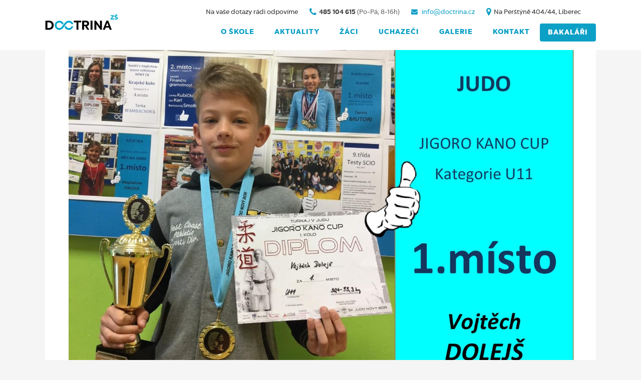

--- FILE ---
content_type: text/html; charset=UTF-8
request_url: https://zsdoctrina.cz/zprava-z-tatami/
body_size: 9827
content:
<!DOCTYPE html>
<html lang="cs">
<head>
	<meta charset="UTF-8" />
			<meta name="viewport" content="width=device-width,initial-scale=1,user-scalable=no">
		<title>ZŠ Doctrina |   Zpráva z&nbsp;tatami</title>
<meta property="og:title" content="ZŠ Doctrina |   Zpráva z&nbsp;tatami"/>
<meta property="og:description" content="Soukromá základní škola Liberec"/>
<meta property="og:type" content="page"/>
<meta property="og:url" content="https://zsdoctrina.cz/zprava-z-tatami/"/>
<meta property="og:site_name" content="ZŠ Doctrina"/>
	
							<meta name="description" content="Stránka soukromé základní školy Liberec">
			
							<meta name="keywords" content="Doctrina, základní škola, soukromá škola, základka, školka, Liberec, Liberecká základní škola, Liberecká základka, dobrá škola, bezpečná škola, rodinná škola">
			
	<link rel="profile" href="http://gmpg.org/xfn/11" />
	<link rel="pingback" href="https://zsdoctrina.cz/xmlrpc.php" />
	<link rel="shortcut icon" type="image/x-icon" href="http://zsdoctrina.cz/wp-content/uploads/2015/08/20150609-favicon-ZS.png" />
	<link rel="apple-touch-icon" href="http://zsdoctrina.cz/wp-content/uploads/2015/08/20150609-favicon-ZS.png" />
	<meta name="google-site-verification" content="TcXjY8QgmVH8zSSd-mkOdtxEZl3CyebOXMF7P2LJJB0" />
	<meta name="robots" content="index,follow" />
	<!--[if gte IE 9]>
	<style type="text/css">
		.gradient {
			filter: none;
		}
	</style>
	<![endif]-->

	<link href='//fonts.googleapis.com/css?family=Raleway:100,100italic,200,200italic,300,300italic,400,400italic,500,500italic,600,600italic,700,700italic,800,800italic,900,900italic|Crete+Round:100,100italic,200,200italic,300,300italic,400,400italic,500,500italic,600,600italic,700,700italic,800,800italic,900,900italic|Open+Sans:100,100italic,200,200italic,300,300italic,400,400italic,500,500italic,600,600italic,700,700italic,800,800italic,900,900italic&#038;subset=latin,latin-ext' rel='stylesheet' type='text/css' />
<meta name='robots' content='max-image-preview:large' />
	<style>img:is([sizes="auto" i], [sizes^="auto," i]) { contain-intrinsic-size: 3000px 1500px }</style>
	<link rel='dns-prefetch' href='//fonts.googleapis.com' />
<link rel="alternate" type="application/rss+xml" title="ZŠ Doctrina &raquo; RSS zdroj" href="https://zsdoctrina.cz/feed/" />
<link rel="alternate" type="application/rss+xml" title="ZŠ Doctrina &raquo; RSS komentářů" href="https://zsdoctrina.cz/comments/feed/" />
<script type="text/javascript">
/* <![CDATA[ */
window._wpemojiSettings = {"baseUrl":"https:\/\/s.w.org\/images\/core\/emoji\/16.0.1\/72x72\/","ext":".png","svgUrl":"https:\/\/s.w.org\/images\/core\/emoji\/16.0.1\/svg\/","svgExt":".svg","source":{"concatemoji":"https:\/\/zsdoctrina.cz\/wp-includes\/js\/wp-emoji-release.min.js?ver=d2ef057de16e6cfac139e4d4ee909d57"}};
/*! This file is auto-generated */
!function(s,n){var o,i,e;function c(e){try{var t={supportTests:e,timestamp:(new Date).valueOf()};sessionStorage.setItem(o,JSON.stringify(t))}catch(e){}}function p(e,t,n){e.clearRect(0,0,e.canvas.width,e.canvas.height),e.fillText(t,0,0);var t=new Uint32Array(e.getImageData(0,0,e.canvas.width,e.canvas.height).data),a=(e.clearRect(0,0,e.canvas.width,e.canvas.height),e.fillText(n,0,0),new Uint32Array(e.getImageData(0,0,e.canvas.width,e.canvas.height).data));return t.every(function(e,t){return e===a[t]})}function u(e,t){e.clearRect(0,0,e.canvas.width,e.canvas.height),e.fillText(t,0,0);for(var n=e.getImageData(16,16,1,1),a=0;a<n.data.length;a++)if(0!==n.data[a])return!1;return!0}function f(e,t,n,a){switch(t){case"flag":return n(e,"\ud83c\udff3\ufe0f\u200d\u26a7\ufe0f","\ud83c\udff3\ufe0f\u200b\u26a7\ufe0f")?!1:!n(e,"\ud83c\udde8\ud83c\uddf6","\ud83c\udde8\u200b\ud83c\uddf6")&&!n(e,"\ud83c\udff4\udb40\udc67\udb40\udc62\udb40\udc65\udb40\udc6e\udb40\udc67\udb40\udc7f","\ud83c\udff4\u200b\udb40\udc67\u200b\udb40\udc62\u200b\udb40\udc65\u200b\udb40\udc6e\u200b\udb40\udc67\u200b\udb40\udc7f");case"emoji":return!a(e,"\ud83e\udedf")}return!1}function g(e,t,n,a){var r="undefined"!=typeof WorkerGlobalScope&&self instanceof WorkerGlobalScope?new OffscreenCanvas(300,150):s.createElement("canvas"),o=r.getContext("2d",{willReadFrequently:!0}),i=(o.textBaseline="top",o.font="600 32px Arial",{});return e.forEach(function(e){i[e]=t(o,e,n,a)}),i}function t(e){var t=s.createElement("script");t.src=e,t.defer=!0,s.head.appendChild(t)}"undefined"!=typeof Promise&&(o="wpEmojiSettingsSupports",i=["flag","emoji"],n.supports={everything:!0,everythingExceptFlag:!0},e=new Promise(function(e){s.addEventListener("DOMContentLoaded",e,{once:!0})}),new Promise(function(t){var n=function(){try{var e=JSON.parse(sessionStorage.getItem(o));if("object"==typeof e&&"number"==typeof e.timestamp&&(new Date).valueOf()<e.timestamp+604800&&"object"==typeof e.supportTests)return e.supportTests}catch(e){}return null}();if(!n){if("undefined"!=typeof Worker&&"undefined"!=typeof OffscreenCanvas&&"undefined"!=typeof URL&&URL.createObjectURL&&"undefined"!=typeof Blob)try{var e="postMessage("+g.toString()+"("+[JSON.stringify(i),f.toString(),p.toString(),u.toString()].join(",")+"));",a=new Blob([e],{type:"text/javascript"}),r=new Worker(URL.createObjectURL(a),{name:"wpTestEmojiSupports"});return void(r.onmessage=function(e){c(n=e.data),r.terminate(),t(n)})}catch(e){}c(n=g(i,f,p,u))}t(n)}).then(function(e){for(var t in e)n.supports[t]=e[t],n.supports.everything=n.supports.everything&&n.supports[t],"flag"!==t&&(n.supports.everythingExceptFlag=n.supports.everythingExceptFlag&&n.supports[t]);n.supports.everythingExceptFlag=n.supports.everythingExceptFlag&&!n.supports.flag,n.DOMReady=!1,n.readyCallback=function(){n.DOMReady=!0}}).then(function(){return e}).then(function(){var e;n.supports.everything||(n.readyCallback(),(e=n.source||{}).concatemoji?t(e.concatemoji):e.wpemoji&&e.twemoji&&(t(e.twemoji),t(e.wpemoji)))}))}((window,document),window._wpemojiSettings);
/* ]]> */
</script>
<style id='wp-emoji-styles-inline-css' type='text/css'>

	img.wp-smiley, img.emoji {
		display: inline !important;
		border: none !important;
		box-shadow: none !important;
		height: 1em !important;
		width: 1em !important;
		margin: 0 0.07em !important;
		vertical-align: -0.1em !important;
		background: none !important;
		padding: 0 !important;
	}
</style>
<link rel='stylesheet' id='wp-block-library-css' href='https://zsdoctrina.cz/wp-includes/css/dist/block-library/style.min.css?ver=d2ef057de16e6cfac139e4d4ee909d57' type='text/css' media='all' />
<style id='classic-theme-styles-inline-css' type='text/css'>
/*! This file is auto-generated */
.wp-block-button__link{color:#fff;background-color:#32373c;border-radius:9999px;box-shadow:none;text-decoration:none;padding:calc(.667em + 2px) calc(1.333em + 2px);font-size:1.125em}.wp-block-file__button{background:#32373c;color:#fff;text-decoration:none}
</style>
<style id='global-styles-inline-css' type='text/css'>
:root{--wp--preset--aspect-ratio--square: 1;--wp--preset--aspect-ratio--4-3: 4/3;--wp--preset--aspect-ratio--3-4: 3/4;--wp--preset--aspect-ratio--3-2: 3/2;--wp--preset--aspect-ratio--2-3: 2/3;--wp--preset--aspect-ratio--16-9: 16/9;--wp--preset--aspect-ratio--9-16: 9/16;--wp--preset--color--black: #000000;--wp--preset--color--cyan-bluish-gray: #abb8c3;--wp--preset--color--white: #ffffff;--wp--preset--color--pale-pink: #f78da7;--wp--preset--color--vivid-red: #cf2e2e;--wp--preset--color--luminous-vivid-orange: #ff6900;--wp--preset--color--luminous-vivid-amber: #fcb900;--wp--preset--color--light-green-cyan: #7bdcb5;--wp--preset--color--vivid-green-cyan: #00d084;--wp--preset--color--pale-cyan-blue: #8ed1fc;--wp--preset--color--vivid-cyan-blue: #0693e3;--wp--preset--color--vivid-purple: #9b51e0;--wp--preset--gradient--vivid-cyan-blue-to-vivid-purple: linear-gradient(135deg,rgba(6,147,227,1) 0%,rgb(155,81,224) 100%);--wp--preset--gradient--light-green-cyan-to-vivid-green-cyan: linear-gradient(135deg,rgb(122,220,180) 0%,rgb(0,208,130) 100%);--wp--preset--gradient--luminous-vivid-amber-to-luminous-vivid-orange: linear-gradient(135deg,rgba(252,185,0,1) 0%,rgba(255,105,0,1) 100%);--wp--preset--gradient--luminous-vivid-orange-to-vivid-red: linear-gradient(135deg,rgba(255,105,0,1) 0%,rgb(207,46,46) 100%);--wp--preset--gradient--very-light-gray-to-cyan-bluish-gray: linear-gradient(135deg,rgb(238,238,238) 0%,rgb(169,184,195) 100%);--wp--preset--gradient--cool-to-warm-spectrum: linear-gradient(135deg,rgb(74,234,220) 0%,rgb(151,120,209) 20%,rgb(207,42,186) 40%,rgb(238,44,130) 60%,rgb(251,105,98) 80%,rgb(254,248,76) 100%);--wp--preset--gradient--blush-light-purple: linear-gradient(135deg,rgb(255,206,236) 0%,rgb(152,150,240) 100%);--wp--preset--gradient--blush-bordeaux: linear-gradient(135deg,rgb(254,205,165) 0%,rgb(254,45,45) 50%,rgb(107,0,62) 100%);--wp--preset--gradient--luminous-dusk: linear-gradient(135deg,rgb(255,203,112) 0%,rgb(199,81,192) 50%,rgb(65,88,208) 100%);--wp--preset--gradient--pale-ocean: linear-gradient(135deg,rgb(255,245,203) 0%,rgb(182,227,212) 50%,rgb(51,167,181) 100%);--wp--preset--gradient--electric-grass: linear-gradient(135deg,rgb(202,248,128) 0%,rgb(113,206,126) 100%);--wp--preset--gradient--midnight: linear-gradient(135deg,rgb(2,3,129) 0%,rgb(40,116,252) 100%);--wp--preset--font-size--small: 13px;--wp--preset--font-size--medium: 20px;--wp--preset--font-size--large: 36px;--wp--preset--font-size--x-large: 42px;--wp--preset--spacing--20: 0.44rem;--wp--preset--spacing--30: 0.67rem;--wp--preset--spacing--40: 1rem;--wp--preset--spacing--50: 1.5rem;--wp--preset--spacing--60: 2.25rem;--wp--preset--spacing--70: 3.38rem;--wp--preset--spacing--80: 5.06rem;--wp--preset--shadow--natural: 6px 6px 9px rgba(0, 0, 0, 0.2);--wp--preset--shadow--deep: 12px 12px 50px rgba(0, 0, 0, 0.4);--wp--preset--shadow--sharp: 6px 6px 0px rgba(0, 0, 0, 0.2);--wp--preset--shadow--outlined: 6px 6px 0px -3px rgba(255, 255, 255, 1), 6px 6px rgba(0, 0, 0, 1);--wp--preset--shadow--crisp: 6px 6px 0px rgba(0, 0, 0, 1);}:where(.is-layout-flex){gap: 0.5em;}:where(.is-layout-grid){gap: 0.5em;}body .is-layout-flex{display: flex;}.is-layout-flex{flex-wrap: wrap;align-items: center;}.is-layout-flex > :is(*, div){margin: 0;}body .is-layout-grid{display: grid;}.is-layout-grid > :is(*, div){margin: 0;}:where(.wp-block-columns.is-layout-flex){gap: 2em;}:where(.wp-block-columns.is-layout-grid){gap: 2em;}:where(.wp-block-post-template.is-layout-flex){gap: 1.25em;}:where(.wp-block-post-template.is-layout-grid){gap: 1.25em;}.has-black-color{color: var(--wp--preset--color--black) !important;}.has-cyan-bluish-gray-color{color: var(--wp--preset--color--cyan-bluish-gray) !important;}.has-white-color{color: var(--wp--preset--color--white) !important;}.has-pale-pink-color{color: var(--wp--preset--color--pale-pink) !important;}.has-vivid-red-color{color: var(--wp--preset--color--vivid-red) !important;}.has-luminous-vivid-orange-color{color: var(--wp--preset--color--luminous-vivid-orange) !important;}.has-luminous-vivid-amber-color{color: var(--wp--preset--color--luminous-vivid-amber) !important;}.has-light-green-cyan-color{color: var(--wp--preset--color--light-green-cyan) !important;}.has-vivid-green-cyan-color{color: var(--wp--preset--color--vivid-green-cyan) !important;}.has-pale-cyan-blue-color{color: var(--wp--preset--color--pale-cyan-blue) !important;}.has-vivid-cyan-blue-color{color: var(--wp--preset--color--vivid-cyan-blue) !important;}.has-vivid-purple-color{color: var(--wp--preset--color--vivid-purple) !important;}.has-black-background-color{background-color: var(--wp--preset--color--black) !important;}.has-cyan-bluish-gray-background-color{background-color: var(--wp--preset--color--cyan-bluish-gray) !important;}.has-white-background-color{background-color: var(--wp--preset--color--white) !important;}.has-pale-pink-background-color{background-color: var(--wp--preset--color--pale-pink) !important;}.has-vivid-red-background-color{background-color: var(--wp--preset--color--vivid-red) !important;}.has-luminous-vivid-orange-background-color{background-color: var(--wp--preset--color--luminous-vivid-orange) !important;}.has-luminous-vivid-amber-background-color{background-color: var(--wp--preset--color--luminous-vivid-amber) !important;}.has-light-green-cyan-background-color{background-color: var(--wp--preset--color--light-green-cyan) !important;}.has-vivid-green-cyan-background-color{background-color: var(--wp--preset--color--vivid-green-cyan) !important;}.has-pale-cyan-blue-background-color{background-color: var(--wp--preset--color--pale-cyan-blue) !important;}.has-vivid-cyan-blue-background-color{background-color: var(--wp--preset--color--vivid-cyan-blue) !important;}.has-vivid-purple-background-color{background-color: var(--wp--preset--color--vivid-purple) !important;}.has-black-border-color{border-color: var(--wp--preset--color--black) !important;}.has-cyan-bluish-gray-border-color{border-color: var(--wp--preset--color--cyan-bluish-gray) !important;}.has-white-border-color{border-color: var(--wp--preset--color--white) !important;}.has-pale-pink-border-color{border-color: var(--wp--preset--color--pale-pink) !important;}.has-vivid-red-border-color{border-color: var(--wp--preset--color--vivid-red) !important;}.has-luminous-vivid-orange-border-color{border-color: var(--wp--preset--color--luminous-vivid-orange) !important;}.has-luminous-vivid-amber-border-color{border-color: var(--wp--preset--color--luminous-vivid-amber) !important;}.has-light-green-cyan-border-color{border-color: var(--wp--preset--color--light-green-cyan) !important;}.has-vivid-green-cyan-border-color{border-color: var(--wp--preset--color--vivid-green-cyan) !important;}.has-pale-cyan-blue-border-color{border-color: var(--wp--preset--color--pale-cyan-blue) !important;}.has-vivid-cyan-blue-border-color{border-color: var(--wp--preset--color--vivid-cyan-blue) !important;}.has-vivid-purple-border-color{border-color: var(--wp--preset--color--vivid-purple) !important;}.has-vivid-cyan-blue-to-vivid-purple-gradient-background{background: var(--wp--preset--gradient--vivid-cyan-blue-to-vivid-purple) !important;}.has-light-green-cyan-to-vivid-green-cyan-gradient-background{background: var(--wp--preset--gradient--light-green-cyan-to-vivid-green-cyan) !important;}.has-luminous-vivid-amber-to-luminous-vivid-orange-gradient-background{background: var(--wp--preset--gradient--luminous-vivid-amber-to-luminous-vivid-orange) !important;}.has-luminous-vivid-orange-to-vivid-red-gradient-background{background: var(--wp--preset--gradient--luminous-vivid-orange-to-vivid-red) !important;}.has-very-light-gray-to-cyan-bluish-gray-gradient-background{background: var(--wp--preset--gradient--very-light-gray-to-cyan-bluish-gray) !important;}.has-cool-to-warm-spectrum-gradient-background{background: var(--wp--preset--gradient--cool-to-warm-spectrum) !important;}.has-blush-light-purple-gradient-background{background: var(--wp--preset--gradient--blush-light-purple) !important;}.has-blush-bordeaux-gradient-background{background: var(--wp--preset--gradient--blush-bordeaux) !important;}.has-luminous-dusk-gradient-background{background: var(--wp--preset--gradient--luminous-dusk) !important;}.has-pale-ocean-gradient-background{background: var(--wp--preset--gradient--pale-ocean) !important;}.has-electric-grass-gradient-background{background: var(--wp--preset--gradient--electric-grass) !important;}.has-midnight-gradient-background{background: var(--wp--preset--gradient--midnight) !important;}.has-small-font-size{font-size: var(--wp--preset--font-size--small) !important;}.has-medium-font-size{font-size: var(--wp--preset--font-size--medium) !important;}.has-large-font-size{font-size: var(--wp--preset--font-size--large) !important;}.has-x-large-font-size{font-size: var(--wp--preset--font-size--x-large) !important;}
:where(.wp-block-post-template.is-layout-flex){gap: 1.25em;}:where(.wp-block-post-template.is-layout-grid){gap: 1.25em;}
:where(.wp-block-columns.is-layout-flex){gap: 2em;}:where(.wp-block-columns.is-layout-grid){gap: 2em;}
:root :where(.wp-block-pullquote){font-size: 1.5em;line-height: 1.6;}
</style>
<link rel='stylesheet' id='layerslider-css' href='https://zsdoctrina.cz/wp-content/plugins/LayerSlider/static/css/layerslider.css?ver=5.3.2' type='text/css' media='all' />
<link rel='stylesheet' id='ls-google-fonts-css' href='https://fonts.googleapis.com/css?family=Lato:100,300,regular,700,900%7COpen+Sans:300%7CIndie+Flower:regular%7COswald:300,regular,700&#038;subset=latin%2Clatin-ext' type='text/css' media='all' />
<link rel='stylesheet' id='qode_default_style-css' href='https://zsdoctrina.cz/wp-content/themes/stockholm/style.css?a&#038;ver=d2ef057de16e6cfac139e4d4ee909d57' type='text/css' media='all' />
<link rel='stylesheet' id='qode_stylesheet-css' href='https://zsdoctrina.cz/wp-content/themes/stockholm/css/stylesheet.css?a&#038;ver=d2ef057de16e6cfac139e4d4ee909d57' type='text/css' media='all' />
<link rel='stylesheet' id='qode_style_dynamic-css' href='https://zsdoctrina.cz/wp-content/themes/stockholm/css/style_dynamic.css?ver=1484247582' type='text/css' media='all' />
<link rel='stylesheet' id='qode_font-awesome-css' href='https://zsdoctrina.cz/wp-content/themes/stockholm/css/font-awesome/css/font-awesome.min.css?ver=d2ef057de16e6cfac139e4d4ee909d57' type='text/css' media='all' />
<link rel='stylesheet' id='qode_elegant-icons-css' href='https://zsdoctrina.cz/wp-content/themes/stockholm/css/elegant-icons/style.min.css?ver=d2ef057de16e6cfac139e4d4ee909d57' type='text/css' media='all' />
<link rel='stylesheet' id='qode_responsive-css' href='https://zsdoctrina.cz/wp-content/themes/stockholm/css/responsive.min.css?ver=d2ef057de16e6cfac139e4d4ee909d57' type='text/css' media='all' />
<link rel='stylesheet' id='qode_style_dynamic_responsive-css' href='https://zsdoctrina.cz/wp-content/themes/stockholm/css/style_dynamic_responsive.css?ver=1484247582' type='text/css' media='all' />
<link rel='stylesheet' id='js_composer_front-css' href='https://zsdoctrina.cz/wp-content/plugins/js_composer/assets/css/js_composer.min.css?ver=6.6.0' type='text/css' media='all' />
<link rel='stylesheet' id='qode_custom_css-css' href='https://zsdoctrina.cz/wp-content/themes/stockholm/css/custom_css.css?ver=1484247582' type='text/css' media='all' />
<link rel='stylesheet' id='qode_mac_stylesheet-css' href='https://zsdoctrina.cz/wp-content/themes/stockholm/css/mac_stylesheet.css?ver=d2ef057de16e6cfac139e4d4ee909d57' type='text/css' media='all' />
<link rel='stylesheet' id='qode_webkit-css' href='https://zsdoctrina.cz/wp-content/themes/stockholm/css/webkit_stylesheet.css?ver=d2ef057de16e6cfac139e4d4ee909d57' type='text/css' media='all' />
<script type="text/javascript" src="https://zsdoctrina.cz/wp-content/plugins/LayerSlider/static/js/greensock.js?ver=1.11.8" id="greensock-js"></script>
<script type="text/javascript" src="https://zsdoctrina.cz/wp-includes/js/jquery/jquery.min.js?ver=3.7.1" id="jquery-core-js"></script>
<script type="text/javascript" src="https://zsdoctrina.cz/wp-includes/js/jquery/jquery-migrate.min.js?ver=3.4.1" id="jquery-migrate-js"></script>
<script type="text/javascript" src="https://zsdoctrina.cz/wp-content/plugins/LayerSlider/static/js/layerslider.kreaturamedia.jquery.js?ver=5.3.2" id="layerslider-js"></script>
<script type="text/javascript" src="https://zsdoctrina.cz/wp-content/plugins/LayerSlider/static/js/layerslider.transitions.js?ver=5.3.2" id="layerslider-transitions-js"></script>
<link rel="https://api.w.org/" href="https://zsdoctrina.cz/wp-json/" /><link rel="alternate" title="JSON" type="application/json" href="https://zsdoctrina.cz/wp-json/wp/v2/posts/38110" /><link rel="EditURI" type="application/rsd+xml" title="RSD" href="https://zsdoctrina.cz/xmlrpc.php?rsd" />

<link rel="canonical" href="https://zsdoctrina.cz/zprava-z-tatami/" />
<link rel='shortlink' href='https://zsdoctrina.cz/?p=38110' />
<link rel="alternate" title="oEmbed (JSON)" type="application/json+oembed" href="https://zsdoctrina.cz/wp-json/oembed/1.0/embed?url=https%3A%2F%2Fzsdoctrina.cz%2Fzprava-z-tatami%2F" />
<link rel="alternate" title="oEmbed (XML)" type="text/xml+oembed" href="https://zsdoctrina.cz/wp-json/oembed/1.0/embed?url=https%3A%2F%2Fzsdoctrina.cz%2Fzprava-z-tatami%2F&#038;format=xml" />
   <script type="text/javascript">
   var _gaq = _gaq || [];
   _gaq.push(['_setAccount', 'UA-107917554-1']);
   _gaq.push(['_trackPageview']);
   (function() {
   var ga = document.createElement('script'); ga.type = 'text/javascript'; ga.async = true;
   ga.src = ('https:' == document.location.protocol ? 'https://ssl' : 'http://www') + '.google-analytics.com/ga.js';
   var s = document.getElementsByTagName('script')[0]; s.parentNode.insertBefore(ga, s);
   })();
   </script>
<script type="text/javascript">
(function(url){
	if(/(?:Chrome\/26\.0\.1410\.63 Safari\/537\.31|WordfenceTestMonBot)/.test(navigator.userAgent)){ return; }
	var addEvent = function(evt, handler) {
		if (window.addEventListener) {
			document.addEventListener(evt, handler, false);
		} else if (window.attachEvent) {
			document.attachEvent('on' + evt, handler);
		}
	};
	var removeEvent = function(evt, handler) {
		if (window.removeEventListener) {
			document.removeEventListener(evt, handler, false);
		} else if (window.detachEvent) {
			document.detachEvent('on' + evt, handler);
		}
	};
	var evts = 'contextmenu dblclick drag dragend dragenter dragleave dragover dragstart drop keydown keypress keyup mousedown mousemove mouseout mouseover mouseup mousewheel scroll'.split(' ');
	var logHuman = function() {
		if (window.wfLogHumanRan) { return; }
		window.wfLogHumanRan = true;
		var wfscr = document.createElement('script');
		wfscr.type = 'text/javascript';
		wfscr.async = true;
		wfscr.src = url + '&r=' + Math.random();
		(document.getElementsByTagName('head')[0]||document.getElementsByTagName('body')[0]).appendChild(wfscr);
		for (var i = 0; i < evts.length; i++) {
			removeEvent(evts[i], logHuman);
		}
	};
	for (var i = 0; i < evts.length; i++) {
		addEvent(evts[i], logHuman);
	}
})('//zsdoctrina.cz/?wordfence_lh=1&hid=0D468808E4B544E954B17767D81A5861');
</script><meta name="generator" content="Powered by WPBakery Page Builder - drag and drop page builder for WordPress."/>
<noscript><style> .wpb_animate_when_almost_visible { opacity: 1; }</style></noscript>


</head>

<body class="wp-singular post-template-default single single-post postid-38110 single-format-standard wp-theme-stockholm  select-theme-ver-2.0 wpb-js-composer js-comp-ver-6.6.0 vc_responsive">

<div id="fb-root"></div>
<script>(function(d, s, id) {
  var js, fjs = d.getElementsByTagName(s)[0];
  if (d.getElementById(id)) return;
  js = d.createElement(s); js.id = id;
  js.src = "//connect.facebook.net/cs_CZ/sdk.js#xfbml=1&version=v2.4&appId=201935866529235";
  fjs.parentNode.insertBefore(js, fjs);
}(document, 'script', 'facebook-jssdk'));</script>



<div class="wrapper">
<div class="wrapper_inner">
<!-- Google Analytics start -->
		<script>
			var _gaq = _gaq || [];
			_gaq.push(['_setAccount', 'UA-56863658-1']);
			_gaq.push(['_trackPageview']);

			(function() {
				var ga = document.createElement('script'); ga.type = 'text/javascript'; ga.async = true;
				ga.src = ('https:' == document.location.protocol ? 'https://ssl' : 'http://www') + '.google-analytics.com/ga.js';
				var s = document.getElementsByTagName('script')[0]; s.parentNode.insertBefore(ga, s);
			})();
		</script>
	<!-- Google Analytics end -->

	<header class="page_header scrolled_not_transparent  fixed">
		<div class="header_inner clearfix">

		<div class="header_top_bottom_holder">
				<div class="header_bottom clearfix" style='' >
						<div class="container">
				<div class="container_inner clearfix" >
					                    					<div class="header_inner_left">
                        													<div class="mobile_menu_button"><span><i class="fa fa-bars"></i></span></div>
												<div class="logo_wrapper">
														<div class="q_logo"><a href="/"><img class="normal" src="http://zsdoctrina.cz/wp-content/uploads/2017/01/zsdoctrina.cz_logo_middle.png" alt="Logo"/><img class="light" src="https://zsdoctrina.cz/wp-content/themes/stockholm/img/logo.png" alt="Logo"/><img class="dark" src="https://zsdoctrina.cz/wp-content/themes/stockholm/img/logo_black.png" alt="Logo"/><img class="sticky" src="https://zsdoctrina.cz/wp-content/themes/stockholm/img/logo_black.png" alt="Logo"/></a></div>
                            						</div>
						                        					</div>
										                                                							<div class="header_inner_right">
								<div class="side_menu_button_wrapper right">
																											<div class="side_menu_button">
																																							</div>
								</div>
							</div>
																		<nav class="main_menu drop_down right">
							<ul id="menu-top_menu" class=""><li id="nav-menu-item-21988" class="menu-item menu-item-type-custom menu-item-object-custom menu-item-has-children  has_sub narrow"><a href="#" class=""><i class="menu_icon fa blank"></i><span>O ŠKOLE</span><span class="plus"></span></a>
<div class="second"><div class="inner"><ul>
	<li id="nav-menu-item-26180" class="menu-item menu-item-type-post_type menu-item-object-page "><a href="https://zsdoctrina.cz/zamestnanci/" class=""><i class="menu_icon fa blank"></i><span>ZAMĚSTNANCI</span><span class="plus"></span></a></li>
	<li id="nav-menu-item-22017" class="menu-item menu-item-type-post_type menu-item-object-page "><a href="https://zsdoctrina.cz/dokumenty/" class=""><i class="menu_icon fa blank"></i><span>DOKUMENTY</span><span class="plus"></span></a></li>
	<li id="nav-menu-item-22153" class="menu-item menu-item-type-post_type menu-item-object-page "><a href="https://zsdoctrina.cz/jidelna/" class=""><i class="menu_icon fa blank"></i><span>JÍDELNA</span><span class="plus"></span></a></li>
	<li id="nav-menu-item-55331" class="menu-item menu-item-type-post_type menu-item-object-page "><a href="https://zsdoctrina.cz/tutorialy/" class=""><i class="menu_icon fa blank"></i><span>TUTORIÁLY</span><span class="plus"></span></a></li>
	<li id="nav-menu-item-43048" class="menu-item menu-item-type-post_type menu-item-object-page "><a href="https://zsdoctrina.cz/prevece/" class=""><i class="menu_icon fa blank"></i><span>PREVENCE</span><span class="plus"></span></a></li>
	<li id="nav-menu-item-22045" class="menu-item menu-item-type-post_type menu-item-object-page "><a href="https://zsdoctrina.cz/poradenstvi/" class=""><i class="menu_icon fa blank"></i><span>PORADENSTVÍ</span><span class="plus"></span></a></li>
	<li id="nav-menu-item-24832" class="menu-item menu-item-type-post_type menu-item-object-page "><a href="https://zsdoctrina.cz/vyuka-anglictiny/" class=""><i class="menu_icon fa blank"></i><span>ZKOUŠKY CAMBRIDGE</span><span class="plus"></span></a></li>
	<li id="nav-menu-item-32971" class="menu-item menu-item-type-post_type menu-item-object-page "><a href="https://zsdoctrina.cz/uredni-deska/" class=""><i class="menu_icon fa blank"></i><span>ÚŘEDNÍ DESKA</span><span class="plus"></span></a></li>
	<li id="nav-menu-item-22032" class="menu-item menu-item-type-post_type menu-item-object-page "><a href="https://zsdoctrina.cz/granty/" class=""><i class="menu_icon fa blank"></i><span>GRANTY</span><span class="plus"></span></a></li>
	<li id="nav-menu-item-42896" class="menu-item menu-item-type-post_type menu-item-object-page "><a href="https://zsdoctrina.cz/svp/" class=""><i class="menu_icon fa blank"></i><span>ŠVP</span><span class="plus"></span></a></li>
	<li id="nav-menu-item-38130" class="menu-item menu-item-type-post_type menu-item-object-page menu-item-privacy-policy "><a href="https://zsdoctrina.cz/gdpr/" class=""><i class="menu_icon fa blank"></i><span>GDPR</span><span class="plus"></span></a></li>
</ul></div></div>
</li>
<li id="nav-menu-item-22052" class="menu-item menu-item-type-custom menu-item-object-custom  narrow"><a href="http://zsdoctrina.cz/udalosti/" class=""><i class="menu_icon fa blank"></i><span>AKTUALITY</span><span class="plus"></span></a></li>
<li id="nav-menu-item-21989" class="menu-item menu-item-type-custom menu-item-object-custom menu-item-has-children  has_sub narrow"><a href="#" class=""><i class="menu_icon fa blank"></i><span>ŽÁCI</span><span class="plus"></span></a>
<div class="second"><div class="inner"><ul>
	<li id="nav-menu-item-22086" class="menu-item menu-item-type-post_type menu-item-object-page "><a href="https://zsdoctrina.cz/tridy/" class=""><i class="menu_icon fa blank"></i><span>TŘÍDY</span><span class="plus"></span></a></li>
	<li id="nav-menu-item-22102" class="menu-item menu-item-type-post_type menu-item-object-page "><a href="https://zsdoctrina.cz/predmety/" class=""><i class="menu_icon fa blank"></i><span>PŘEDMĚTY</span><span class="plus"></span></a></li>
	<li id="nav-menu-item-49623" class="menu-item menu-item-type-post_type menu-item-object-page "><a href="https://zsdoctrina.cz/kody-pro-google-classroom/" class=""><i class="menu_icon fa blank"></i><span>KÓDY PRO CLASSROOM</span><span class="plus"></span></a></li>
	<li id="nav-menu-item-22108" class="menu-item menu-item-type-post_type menu-item-object-page "><a href="https://zsdoctrina.cz/krouzky/" class=""><i class="menu_icon fa blank"></i><span>KROUŽKY</span><span class="plus"></span></a></li>
	<li id="nav-menu-item-55666" class="menu-item menu-item-type-post_type menu-item-object-page "><a href="https://zsdoctrina.cz/nntb/" class=""><i class="menu_icon fa blank"></i><span>NENECH TO BÝT</span><span class="plus"></span></a></li>
	<li id="nav-menu-item-22114" class="menu-item menu-item-type-post_type menu-item-object-page "><a href="https://zsdoctrina.cz/mesicni-plany/" class=""><i class="menu_icon fa blank"></i><span>MĚSÍČNÍ PLÁNY</span><span class="plus"></span></a></li>
	<li id="nav-menu-item-22119" class="menu-item menu-item-type-post_type menu-item-object-page "><a href="https://zsdoctrina.cz/skolni-parlament/" class=""><i class="menu_icon fa blank"></i><span>ŠKOLNÍ PARLAMENT</span><span class="plus"></span></a></li>
	<li id="nav-menu-item-30156" class="menu-item menu-item-type-post_type menu-item-object-page "><a href="https://zsdoctrina.cz/druzina/" class=""><i class="menu_icon fa blank"></i><span>DRUŽINA</span><span class="plus"></span></a></li>
	<li id="nav-menu-item-22140" class="menu-item menu-item-type-post_type menu-item-object-page "><a href="https://zsdoctrina.cz/skolni-klub/" class=""><i class="menu_icon fa blank"></i><span>ŠKOLNÍ KLUB</span><span class="plus"></span></a></li>
</ul></div></div>
</li>
<li id="nav-menu-item-21990" class="menu-item menu-item-type-custom menu-item-object-custom menu-item-has-children  has_sub narrow"><a href="#" class=""><i class="menu_icon fa blank"></i><span>UCHAZEČI</span><span class="plus"></span></a>
<div class="second"><div class="inner"><ul>
	<li id="nav-menu-item-22173" class="menu-item menu-item-type-post_type menu-item-object-page "><a href="https://zsdoctrina.cz/informace-pro-uchazece/" class=""><i class="menu_icon fa blank"></i><span>INFORMACE PRO UCHAZEČE</span><span class="plus"></span></a></li>
	<li id="nav-menu-item-22172" class="menu-item menu-item-type-post_type menu-item-object-page "><a href="https://zsdoctrina.cz/skolne/" class=""><i class="menu_icon fa blank"></i><span>ŠKOLNÉ</span><span class="plus"></span></a></li>
	<li id="nav-menu-item-32970" class="menu-item menu-item-type-post_type menu-item-object-page "><a href="https://zsdoctrina.cz/uredni-deska/" class=""><i class="menu_icon fa blank"></i><span>ÚŘEDNÍ DESKA</span><span class="plus"></span></a></li>
</ul></div></div>
</li>
<li id="nav-menu-item-21927" class="menu-item menu-item-type-post_type menu-item-object-page  narrow"><a href="https://zsdoctrina.cz/fotogalerie/" class=""><i class="menu_icon fa blank"></i><span>GALERIE</span><span class="plus"></span></a></li>
<li id="nav-menu-item-27712" class="menu-item menu-item-type-post_type menu-item-object-page  narrow"></li>
<li id="nav-menu-item-21995" class="menu-item menu-item-type-post_type menu-item-object-page  narrow"><a href="https://zsdoctrina.cz/kontakt/" class=""><i class="menu_icon fa blank"></i><span>KONTAKT</span><span class="plus"></span></a></li>
<li id="nav-menu-item-32260" class="menu-item menu-item-type-custom menu-item-object-custom  narrow"><a title="Elektronická žákovská knížka" href="https://doctrina.bakalari.cz/login" class=""><i class="menu_icon fa blank"></i><span>BAKALÁŘI</span><span class="plus"></span></a></li>
</ul>						</nav>
												                        											<nav class="mobile_menu">
							<ul id="menu-top_menu-1" class=""><li id="mobile-menu-item-21988" class="menu-item menu-item-type-custom menu-item-object-custom menu-item-has-children  has_sub"><a href="#" class=""><span>O ŠKOLE</span></a><span class="mobile_arrow"><i class="fa fa-angle-right"></i><i class="fa fa-angle-down"></i></span>
<ul class="sub_menu">
	<li id="mobile-menu-item-26180" class="menu-item menu-item-type-post_type menu-item-object-page "><a href="https://zsdoctrina.cz/zamestnanci/" class=""><span>ZAMĚSTNANCI</span></a><span class="mobile_arrow"><i class="fa fa-angle-right"></i><i class="fa fa-angle-down"></i></span></li>
	<li id="mobile-menu-item-22017" class="menu-item menu-item-type-post_type menu-item-object-page "><a href="https://zsdoctrina.cz/dokumenty/" class=""><span>DOKUMENTY</span></a><span class="mobile_arrow"><i class="fa fa-angle-right"></i><i class="fa fa-angle-down"></i></span></li>
	<li id="mobile-menu-item-22153" class="menu-item menu-item-type-post_type menu-item-object-page "><a href="https://zsdoctrina.cz/jidelna/" class=""><span>JÍDELNA</span></a><span class="mobile_arrow"><i class="fa fa-angle-right"></i><i class="fa fa-angle-down"></i></span></li>
	<li id="mobile-menu-item-55331" class="menu-item menu-item-type-post_type menu-item-object-page "><a href="https://zsdoctrina.cz/tutorialy/" class=""><span>TUTORIÁLY</span></a><span class="mobile_arrow"><i class="fa fa-angle-right"></i><i class="fa fa-angle-down"></i></span></li>
	<li id="mobile-menu-item-43048" class="menu-item menu-item-type-post_type menu-item-object-page "><a href="https://zsdoctrina.cz/prevece/" class=""><span>PREVENCE</span></a><span class="mobile_arrow"><i class="fa fa-angle-right"></i><i class="fa fa-angle-down"></i></span></li>
	<li id="mobile-menu-item-22045" class="menu-item menu-item-type-post_type menu-item-object-page "><a href="https://zsdoctrina.cz/poradenstvi/" class=""><span>PORADENSTVÍ</span></a><span class="mobile_arrow"><i class="fa fa-angle-right"></i><i class="fa fa-angle-down"></i></span></li>
	<li id="mobile-menu-item-24832" class="menu-item menu-item-type-post_type menu-item-object-page "><a href="https://zsdoctrina.cz/vyuka-anglictiny/" class=""><span>ZKOUŠKY CAMBRIDGE</span></a><span class="mobile_arrow"><i class="fa fa-angle-right"></i><i class="fa fa-angle-down"></i></span></li>
	<li id="mobile-menu-item-32971" class="menu-item menu-item-type-post_type menu-item-object-page "><a href="https://zsdoctrina.cz/uredni-deska/" class=""><span>ÚŘEDNÍ DESKA</span></a><span class="mobile_arrow"><i class="fa fa-angle-right"></i><i class="fa fa-angle-down"></i></span></li>
	<li id="mobile-menu-item-22032" class="menu-item menu-item-type-post_type menu-item-object-page "><a href="https://zsdoctrina.cz/granty/" class=""><span>GRANTY</span></a><span class="mobile_arrow"><i class="fa fa-angle-right"></i><i class="fa fa-angle-down"></i></span></li>
	<li id="mobile-menu-item-42896" class="menu-item menu-item-type-post_type menu-item-object-page "><a href="https://zsdoctrina.cz/svp/" class=""><span>ŠVP</span></a><span class="mobile_arrow"><i class="fa fa-angle-right"></i><i class="fa fa-angle-down"></i></span></li>
	<li id="mobile-menu-item-38130" class="menu-item menu-item-type-post_type menu-item-object-page menu-item-privacy-policy "><a href="https://zsdoctrina.cz/gdpr/" class=""><span>GDPR</span></a><span class="mobile_arrow"><i class="fa fa-angle-right"></i><i class="fa fa-angle-down"></i></span></li>
</ul>
</li>
<li id="mobile-menu-item-22052" class="menu-item menu-item-type-custom menu-item-object-custom "><a href="http://zsdoctrina.cz/udalosti/" class=""><span>AKTUALITY</span></a><span class="mobile_arrow"><i class="fa fa-angle-right"></i><i class="fa fa-angle-down"></i></span></li>
<li id="mobile-menu-item-21989" class="menu-item menu-item-type-custom menu-item-object-custom menu-item-has-children  has_sub"><a href="#" class=""><span>ŽÁCI</span></a><span class="mobile_arrow"><i class="fa fa-angle-right"></i><i class="fa fa-angle-down"></i></span>
<ul class="sub_menu">
	<li id="mobile-menu-item-22086" class="menu-item menu-item-type-post_type menu-item-object-page "><a href="https://zsdoctrina.cz/tridy/" class=""><span>TŘÍDY</span></a><span class="mobile_arrow"><i class="fa fa-angle-right"></i><i class="fa fa-angle-down"></i></span></li>
	<li id="mobile-menu-item-22102" class="menu-item menu-item-type-post_type menu-item-object-page "><a href="https://zsdoctrina.cz/predmety/" class=""><span>PŘEDMĚTY</span></a><span class="mobile_arrow"><i class="fa fa-angle-right"></i><i class="fa fa-angle-down"></i></span></li>
	<li id="mobile-menu-item-49623" class="menu-item menu-item-type-post_type menu-item-object-page "><a href="https://zsdoctrina.cz/kody-pro-google-classroom/" class=""><span>KÓDY PRO CLASSROOM</span></a><span class="mobile_arrow"><i class="fa fa-angle-right"></i><i class="fa fa-angle-down"></i></span></li>
	<li id="mobile-menu-item-22108" class="menu-item menu-item-type-post_type menu-item-object-page "><a href="https://zsdoctrina.cz/krouzky/" class=""><span>KROUŽKY</span></a><span class="mobile_arrow"><i class="fa fa-angle-right"></i><i class="fa fa-angle-down"></i></span></li>
	<li id="mobile-menu-item-55666" class="menu-item menu-item-type-post_type menu-item-object-page "><a href="https://zsdoctrina.cz/nntb/" class=""><span>NENECH TO BÝT</span></a><span class="mobile_arrow"><i class="fa fa-angle-right"></i><i class="fa fa-angle-down"></i></span></li>
	<li id="mobile-menu-item-22114" class="menu-item menu-item-type-post_type menu-item-object-page "><a href="https://zsdoctrina.cz/mesicni-plany/" class=""><span>MĚSÍČNÍ PLÁNY</span></a><span class="mobile_arrow"><i class="fa fa-angle-right"></i><i class="fa fa-angle-down"></i></span></li>
	<li id="mobile-menu-item-22119" class="menu-item menu-item-type-post_type menu-item-object-page "><a href="https://zsdoctrina.cz/skolni-parlament/" class=""><span>ŠKOLNÍ PARLAMENT</span></a><span class="mobile_arrow"><i class="fa fa-angle-right"></i><i class="fa fa-angle-down"></i></span></li>
	<li id="mobile-menu-item-30156" class="menu-item menu-item-type-post_type menu-item-object-page "><a href="https://zsdoctrina.cz/druzina/" class=""><span>DRUŽINA</span></a><span class="mobile_arrow"><i class="fa fa-angle-right"></i><i class="fa fa-angle-down"></i></span></li>
	<li id="mobile-menu-item-22140" class="menu-item menu-item-type-post_type menu-item-object-page "><a href="https://zsdoctrina.cz/skolni-klub/" class=""><span>ŠKOLNÍ KLUB</span></a><span class="mobile_arrow"><i class="fa fa-angle-right"></i><i class="fa fa-angle-down"></i></span></li>
</ul>
</li>
<li id="mobile-menu-item-21990" class="menu-item menu-item-type-custom menu-item-object-custom menu-item-has-children  has_sub"><a href="#" class=""><span>UCHAZEČI</span></a><span class="mobile_arrow"><i class="fa fa-angle-right"></i><i class="fa fa-angle-down"></i></span>
<ul class="sub_menu">
	<li id="mobile-menu-item-22173" class="menu-item menu-item-type-post_type menu-item-object-page "><a href="https://zsdoctrina.cz/informace-pro-uchazece/" class=""><span>INFORMACE PRO UCHAZEČE</span></a><span class="mobile_arrow"><i class="fa fa-angle-right"></i><i class="fa fa-angle-down"></i></span></li>
	<li id="mobile-menu-item-22172" class="menu-item menu-item-type-post_type menu-item-object-page "><a href="https://zsdoctrina.cz/skolne/" class=""><span>ŠKOLNÉ</span></a><span class="mobile_arrow"><i class="fa fa-angle-right"></i><i class="fa fa-angle-down"></i></span></li>
	<li id="mobile-menu-item-32970" class="menu-item menu-item-type-post_type menu-item-object-page "><a href="https://zsdoctrina.cz/uredni-deska/" class=""><span>ÚŘEDNÍ DESKA</span></a><span class="mobile_arrow"><i class="fa fa-angle-right"></i><i class="fa fa-angle-down"></i></span></li>
</ul>
</li>
<li id="mobile-menu-item-21927" class="menu-item menu-item-type-post_type menu-item-object-page "><a href="https://zsdoctrina.cz/fotogalerie/" class=""><span>GALERIE</span></a><span class="mobile_arrow"><i class="fa fa-angle-right"></i><i class="fa fa-angle-down"></i></span></li>
<li id="mobile-menu-item-27712" class="menu-item menu-item-type-post_type menu-item-object-page "></li>
<li id="mobile-menu-item-21995" class="menu-item menu-item-type-post_type menu-item-object-page "><a href="https://zsdoctrina.cz/kontakt/" class=""><span>KONTAKT</span></a><span class="mobile_arrow"><i class="fa fa-angle-right"></i><i class="fa fa-angle-down"></i></span></li>
<li id="mobile-menu-item-32260" class="menu-item menu-item-type-custom menu-item-object-custom "><a title="Elektronická žákovská knížka" href="https://doctrina.bakalari.cz/login" class=""><span>BAKALÁŘI</span></a><span class="mobile_arrow"><i class="fa fa-angle-right"></i><i class="fa fa-angle-down"></i></span></li>
</ul>						</nav>
												<div id="header_info">
							<span class="nowrap">Na&nbsp;vaše&nbsp;dotazy&nbsp;rádi&nbsp;odpovíme</span>
							<i class="fa fa-phone text-blue"> </i><a href="tel:+420 485 104 615"><strong>485&nbsp;104&nbsp;615</strong></a> <span class="text-gray">(Po-Pá,&nbsp;8-16h)</span>
							<span class="nowrap"><i class="fa fa-envelope text-blue"> </i><a href="mailto:info@doctrina.cz"> info@doctrina.cz</a></span>
							<span class="nowrap"><i class="fa fa-map-marker text-blue"> </i>Na&nbsp;Perštýně&nbsp;404/44,&nbsp;Liberec</span>
						</div>
					</div>
				</div>
							</div>
		</div>
	</div>

	</header>
	<a id='back_to_top' href='#'>
			<span class="fa-stack">
				<span class="arrow_carrot-up"></span>
			</span>
	</a>

<div class="content ">
			<div class="content_inner  ">
	




																	<div class="container">
					<div class="container_inner default_template_holder" >
				
											<div class="blog_holder blog_single">
								<article id="post-38110" class="post-38110 post type-post status-publish format-standard has-post-thumbnail hentry category-nezarazene">
			<div class="post_content_holder">
										<div class="post_image">
	                        <img width="1100" height="777" src="https://zsdoctrina.cz/wp-content/uploads/2018/05/Vojtěch-Dolejš-1-pdf.jpg" class="attachment-blog_image_in_grid size-blog_image_in_grid wp-post-image" alt="" decoding="async" fetchpriority="high" />						</div>
								<div class="post_text">
					<div class="post_text_inner">
												<div class="post_info">
															<span class="time">
									<span>21.5.2018</span>
								</span>
																											</div>
												<div class="post_content">
							<h2><span>Zpráva z&nbsp;tatami</span></h2>
							<p>Zpráva z&nbsp;tatami: Česká republika má svého Lukáše Krpálka. Doctrina má Vojtu Dolejše!</p>
							<div class="clear"></div>
													</div>
					</div>
				</div>
			</div>
		</article>						<br/><br/> 
						
										</div>
				</div>
			</div>	

	

	<div class="text-center">
		<a href="/udalosti" target="_self" data-hover-background-color="#ffffff" data-hover-border-color="#0da0c6" data-hover-color="#0da0c6" class="qbutton  medium" style="color: rgb(255, 255, 255); border-color: rgb(13, 160, 198); background-color: rgb(13, 160, 198);">ZPĚT NA AKTUALITY</a>
	</div> 
	<br><br>

    </div>
</div>
<footer class="footer_border_columns">
	<div class="footer_inner clearfix">
					</div>
</footer>
</div>
</div>
<script type="speculationrules">
{"prefetch":[{"source":"document","where":{"and":[{"href_matches":"\/*"},{"not":{"href_matches":["\/wp-*.php","\/wp-admin\/*","\/wp-content\/uploads\/*","\/wp-content\/*","\/wp-content\/plugins\/*","\/wp-content\/themes\/stockholm\/*","\/*\\?(.+)"]}},{"not":{"selector_matches":"a[rel~=\"nofollow\"]"}},{"not":{"selector_matches":".no-prefetch, .no-prefetch a"}}]},"eagerness":"conservative"}]}
</script>
<script type="text/javascript" id="qode-like-js-extra">
/* <![CDATA[ */
var qodeLike = {"ajaxurl":"https:\/\/zsdoctrina.cz\/wp-admin\/admin-ajax.php"};
/* ]]> */
</script>
<script type="text/javascript" src="https://zsdoctrina.cz/wp-content/themes/stockholm/js/qode-like.js?ver=1.0" id="qode-like-js"></script>
<script type="text/javascript" src="https://zsdoctrina.cz/wp-content/themes/stockholm/js/plugins.js?ver=d2ef057de16e6cfac139e4d4ee909d57" id="qode_plugins-js"></script>
<script type="text/javascript" src="https://zsdoctrina.cz/wp-content/themes/stockholm/js/jquery.carouFredSel-6.2.1.js?ver=d2ef057de16e6cfac139e4d4ee909d57" id="carouFredSel-js"></script>
<script type="text/javascript" src="https://zsdoctrina.cz/wp-content/themes/stockholm/js/jquery.fullPage.min.js?ver=d2ef057de16e6cfac139e4d4ee909d57" id="one_page_scroll-js"></script>
<script type="text/javascript" src="https://zsdoctrina.cz/wp-content/themes/stockholm/js/lemmon-slider.js?ver=d2ef057de16e6cfac139e4d4ee909d57" id="lemmonSlider-js"></script>
<script type="text/javascript" src="https://zsdoctrina.cz/wp-content/themes/stockholm/js/jquery.mousewheel.min.js?ver=d2ef057de16e6cfac139e4d4ee909d57" id="mousewheel-js"></script>
<script type="text/javascript" src="https://zsdoctrina.cz/wp-content/themes/stockholm/js/jquery.touchSwipe.min.js?ver=d2ef057de16e6cfac139e4d4ee909d57" id="touchSwipe-js"></script>
<script type="text/javascript" src="https://zsdoctrina.cz/wp-content/plugins/js_composer/assets/lib/bower/isotope/dist/isotope.pkgd.min.js?ver=6.6.0" id="isotope-js"></script>
<script type="text/javascript" src="https://zsdoctrina.cz/wp-content/themes/stockholm/js/default_dynamic.js?ver=1484247582" id="qode_default_dynamic-js"></script>
<script type="text/javascript" src="https://zsdoctrina.cz/wp-content/themes/stockholm/js/default.min.js?ver=d2ef057de16e6cfac139e4d4ee909d57" id="qode_default-js"></script>
<script type="text/javascript" src="https://zsdoctrina.cz/wp-content/themes/stockholm/js/custom_js.js?ver=1484314937" id="qode_custom_js-js"></script>
<script type="text/javascript" src="https://zsdoctrina.cz/wp-content/themes/stockholm/js/SmoothScroll.js?ver=d2ef057de16e6cfac139e4d4ee909d57" id="smoothScroll-js"></script>
<script type="text/javascript" src="https://zsdoctrina.cz/wp-includes/js/comment-reply.min.js?ver=d2ef057de16e6cfac139e4d4ee909d57" id="comment-reply-js" async="async" data-wp-strategy="async"></script>
<script type="text/javascript" src="https://zsdoctrina.cz/wp-content/plugins/js_composer/assets/js/dist/js_composer_front.min.js?ver=6.6.0" id="wpb_composer_front_js-js"></script>

<div class="footer" role="contentinfo">
	<p>2004 - 2026 © Všechna práva vyhrazena - Doctrina.cz</p>
</div>


<script type="text/javascript">   // REGISTRACE K ODBĚRU NA EMAIL

$j(document).ready(function() {

   $j(".filter_title span").text('FOTOGALERIE');
   $j(".filter[data-filter='all'] span").text('VŠE');
   $j(".load_more a").text('NAČÍST STARŠÍ GALERIE');
 });


</script>


<script type="text/javascript">

$j(document).ready(function() {
	$j(".my-col-5 div").hide();
	$j(".my-col-5 div:first-child").show();

	$j(".my-col-5 div:first-child").hover(function() {
		$j(this).children('a').children('img').hide();
		$j(this).nextAll("div").show();
	}, function() {
		$j(this).parent(".my-col-5").hover(function() {
					}, function() {
			$j(".my-col-5 div:not(:first-child").hide();
			$j(this).children('div').children('a').children('img').show();


		});
	});
});


</script>
<!-- Facebook Pixel Code -->
<script>
  !function(f,b,e,v,n,t,s)
  {if(f.fbq)return;n=f.fbq=function(){n.callMethod?
  n.callMethod.apply(n,arguments):n.queue.push(arguments)};
  if(!f._fbq)f._fbq=n;n.push=n;n.loaded=!0;n.version='2.0';
  n.queue=[];t=b.createElement(e);t.async=!0;
  t.src=v;s=b.getElementsByTagName(e)[0];
  s.parentNode.insertBefore(t,s)}(window, document,'script',
  'https://connect.facebook.net/en_US/fbevents.js');
  fbq('init', '484322958610782');
  fbq('track', 'PageView');
</script>
<noscript><img height="1" width="1" style="display:none"
  src="https://www.facebook.com/tr?id=484322958610782&ev=PageView&noscript=1"
/></noscript>
<!-- End Facebook Pixel Code -->
</body>
</html>	

--- FILE ---
content_type: text/css
request_url: https://zsdoctrina.cz/wp-content/themes/stockholm/style.css?a&ver=d2ef057de16e6cfac139e4d4ee909d57
body_size: 4494
content:
/*
Theme Name: Stockholm
Theme URI: http://demo.select-themes.com/stockholm
Description: Stockholm Theme
Tags: agency, business, ajax, portfolio, blog, shop, multi-purpose, clean, elegant, white, photography, modern, fullscreen, stylish, design
Author: Select Themes
Author URI: http://demo.select-themes.com
Version: 2.0
License: GNU General Public License
License URI: licence/GPL.txt

CSS changes can be made in files in the /css/ folder. This is a placeholder file required by WordPress, so do not delete it.

*/




@import url("//hello.myfonts.net/count/2e3ad1");

@font-face {
	font-family: 'ChronicaPro-Book';
	src: url('css/fonts/chronica/2E3AD1_0_0.eot');
	src: url('css/fonts/chronica/2E3AD1_0_0.eot?#iefix') format('embedded-opentype'), url('css/fonts/chronica/2E3AD1_0_0.woff2') format('woff2'), url('css/fonts/chronica/2E3AD1_0_0.woff') format('woff'), url('css/fonts/chronica/2E3AD1_0_0.ttf') format('truetype');
}
@font-face {
	font-family: 'ChronicaProHeavyIt';
	src: url('css/fonts/chronica/2E3AD1_1_0.eot');
	src: url('css/fonts/chronica/2E3AD1_1_0.eot?#iefix') format('embedded-opentype'), url('css/fonts/chronica/2E3AD1_1_0.woff2') format('woff2'), url('css/fonts/chronica/2E3AD1_1_0.woff') format('woff'), url('css/fonts/chronica/2E3AD1_1_0.ttf') format('truetype');
}
@font-face {
	font-family: 'ChronicaProBookIt';
	src: url('css/fonts/chronica/2E3AD1_2_0.eot');
	src: url('css/fonts/chronica/2E3AD1_2_0.eot?#iefix') format('embedded-opentype'), url('css/fonts/chronica/2E3AD1_2_0.woff2') format('woff2'), url('css/fonts/chronica/2E3AD1_2_0.woff') format('woff'), url('css/fonts/chronica/2E3AD1_2_0.ttf') format('truetype');
}
@font-face {
	font-family: 'ChronicaPro-Light';
	src: url('css/fonts/chronica/2E3AD1_3_0.eot');
	src: url('css/fonts/chronica/2E3AD1_3_0.eot?#iefix') format('embedded-opentype'), url('css/fonts/chronica/2E3AD1_3_0.woff2') format('woff2'), url('css/fonts/chronica/2E3AD1_3_0.woff') format('woff'), url('css/fonts/chronica/2E3AD1_3_0.ttf') format('truetype');
}
@font-face {
	font-family: 'ChronicaPro-Heavy';
	src: url('css/fonts/chronica/2E3AD1_4_0.eot');
	src: url('css/fonts/chronica/2E3AD1_4_0.eot?#iefix') format('embedded-opentype'), url('css/fonts/chronica/2E3AD1_4_0.woff2') format('woff2'), url('css/fonts/chronica/2E3AD1_4_0.woff') format('woff'), url('css/fonts/chronica/2E3AD1_4_0.ttf') format('truetype');
}
@font-face {
	font-family: 'ChronicaProLightIt';
	src: url('css/fonts/chronica/2E3AD1_5_0.eot');
	src: url('css/fonts/chronica/2E3AD1_5_0.eot?#iefix') format('embedded-opentype'), url('css/fonts/chronica/2E3AD1_5_0.woff2') format('woff2'), url('css/fonts/chronica/2E3AD1_5_0.woff') format('woff'), url('css/fonts/chronica/2E3AD1_5_0.ttf') format('truetype');
}
@font-face {
	font-family: 'ChronicaPro-Medium';
	src: url('css/fonts/chronica/2E3AD1_6_0.eot');
	src: url('css/fonts/chronica/2E3AD1_6_0.eot?#iefix') format('embedded-opentype'), url('css/fonts/chronica/2E3AD1_6_0.woff2') format('woff2'), url('css/fonts/chronica/2E3AD1_6_0.woff') format('woff'), url('css/fonts/chronica/2E3AD1_6_0.ttf') format('truetype');
}
@font-face {
	font-family: 'ChronicaProMediumIt';
	src: url('css/fonts/chronica/2E3AD1_7_0.eot');
	src: url('css/fonts/chronica/2E3AD1_7_0.eot?#iefix') format('embedded-opentype'), url('css/fonts/chronica/2E3AD1_7_0.woff2') format('woff2'), url('css/fonts/chronica/2E3AD1_7_0.woff') format('woff'), url('css/fonts/chronica/2E3AD1_7_0.ttf') format('truetype');
}
@font-face {
	font-family: 'ChronicaProRegular';
	src: url('css/fonts/chronica/2E3AD1_8_0.eot');
	src: url('css/fonts/chronica/2E3AD1_8_0.eot?#iefix') format('embedded-opentype'), url('css/fonts/chronica/2E3AD1_8_0.woff2') format('woff2'), url('css/fonts/chronica/2E3AD1_8_0.woff') format('woff'), url('css/fonts/chronica/2E3AD1_8_0.ttf') format('truetype');
}
@font-face {
	font-family: 'ChronicaProRegularIt';
	src: url('css/fonts/chronica/2E3AD1_9_0.eot');
	src: url('css/fonts/chronica/2E3AD1_9_0.eot?#iefix') format('embedded-opentype'), url('css/fonts/chronica/2E3AD1_9_0.woff2') format('woff2'), url('css/fonts/chronica/2E3AD1_9_0.woff') format('woff'), url('css/fonts/chronica/2E3AD1_9_0.ttf') format('truetype');
}
@font-face {
	font-family: 'ChronicaPro-Thin';
	src: url('css/fonts/chronica/2E3AD1_A_0.eot');
	src: url('css/fonts/chronica/2E3AD1_A_0.eot?#iefix') format('embedded-opentype'), url('css/fonts/chronica/2E3AD1_A_0.woff2') format('woff2'), url('css/fonts/chronica/2E3AD1_A_0.woff') format('woff'), url('css/fonts/chronica/2E3AD1_A_0.ttf') format('truetype');
}
@font-face {
	font-family: 'ChronicaProThinIt';
	src: url('css/fonts/chronica/2E3AD1_B_0.eot');
	src: url('css/fonts/chronica/2E3AD1_B_0.eot?#iefix') format('embedded-opentype'), url('css/fonts/chronica/2E3AD1_B_0.woff2') format('woff2'), url('css/fonts/chronica/2E3AD1_B_0.woff') format('woff'), url('css/fonts/chronica/2E3AD1_B_0.ttf') format('truetype');
}
@font-face {
	font-family: 'ChronicaPro-UltraLight';
	src: url('css/fonts/chronica/2E3AD1_C_0.eot');
	src: url('css/fonts/chronica/2E3AD1_C_0.eot?#iefix') format('embedded-opentype'), url('css/fonts/chronica/2E3AD1_C_0.woff2') format('woff2'), url('css/fonts/chronica/2E3AD1_C_0.woff') format('woff'), url('css/fonts/chronica/2E3AD1_C_0.ttf') format('truetype');
}
@font-face {
	font-family: 'ChronicaProUltraLightIt';
	src: url('css/fonts/chronica/2E3AD1_D_0.eot');
	src: url('css/fonts/chronica/2E3AD1_D_0.eot?#iefix') format('embedded-opentype'), url('css/fonts/chronica/2E3AD1_D_0.woff2') format('woff2'), url('css/fonts/chronica/2E3AD1_D_0.woff') format('woff'), url('css/fonts/chronica/2E3AD1_D_0.ttf') format('truetype');
}
@font-face {
	font-family: 'ChronicaPro-Black';
	src: url('css/fonts/chronica/2E3AD1_E_0.eot');
	src: url('css/fonts/chronica/2E3AD1_E_0.eot?#iefix') format('embedded-opentype'), url('css/fonts/chronica/2E3AD1_E_0.woff2') format('woff2'), url('css/fonts/chronica/2E3AD1_E_0.woff') format('woff'), url('css/fonts/chronica/2E3AD1_E_0.ttf') format('truetype');
}
@font-face {
	font-family: 'ChronicaProBlackIt';
	src: url('css/fonts/chronica/2E3AD1_F_0.eot');
	src: url('css/fonts/chronica/2E3AD1_F_0.eot?#iefix') format('embedded-opentype'), url('css/fonts/chronica/2E3AD1_F_0.woff2') format('woff2'), url('css/fonts/chronica/2E3AD1_F_0.woff') format('woff'), url('css/fonts/chronica/2E3AD1_F_0.ttf') format('truetype');
}
@font-face {
	font-family: 'ChronicaPro-Bold';
	src: url('css/fonts/chronica/2E3AD1_10_0.eot');
	src: url('css/fonts/chronica/2E3AD1_10_0.eot?#iefix') format('embedded-opentype'), url('css/fonts/chronica/2E3AD1_10_0.woff2') format('woff2'), url('css/fonts/chronica/2E3AD1_10_0.woff') format('woff'), url('css/fonts/chronica/2E3AD1_10_0.ttf') format('truetype');
}
@font-face {
	font-family: 'ChronicaPro-BoldIt';
	src: url('css/fonts/chronica/2E3AD1_11_0.eot');
	src: url('css/fonts/chronica/2E3AD1_11_0.eot?#iefix') format('embedded-opentype'), url('css/fonts/chronica/2E3AD1_11_0.woff2') format('woff2'), url('css/fonts/chronica/2E3AD1_11_0.woff') format('woff'), url('css/fonts/chronica/2E3AD1_11_0.ttf') format('truetype');
}

span.green {
	color: #05B04D;
}
span.blue {
	 color:#0DA0C6;
}

body, p {
	font-family: 'ChronicaProRegular', sans-serif;
	color: #221f1f;
	font-weight: normal;
}

p {
	font-size: 16px !important;
	padding-top: 40px;
	line-height: 1.5;
	color: #606060;
	letter-spacing: 0;
}

li{
   font-size: 16px;
	line-height: 1.5;
	color: #606060;
	letter-spacing: 0;
}

h1 {
	font-family: 'ChronicaPro-Black', sans-serif !important;
	font-size: 42px !important;
	padding: 28px 0 !important;
	color:#fff !important;
	letter-spacing: 2px !important;
}

h2 {
	font-family: 'ChronicaPro-Black', sans-serif !important;
	font-size: 30px !important;
	padding: 28px 0 !important;
}

h3.latest_post_title {
	font-family: 'ChronicaPro-Black', sans-serif !important;
	font-size: 22px !important;
	padding: 5px 0 !important;
	font-style: normal;
}

h4 {
	font-family: 'ChronicaPro-Black', sans-serif !important;
	font-size: 24px !important;
	padding: 15px 0 !important;
	font-style: normal;
}

h5 {
	font-family: 'ChronicaPro-Black', sans-serif !important;
	color: #221f1f;
	font-size: 18px !important;
	padding: 22px 0 !important;
}

h1, h2, h3, h4, h5 {
	font-weight: normal !important;
}

.zamestnanci h5 {
   text-transform: none;
   font-size: 17px !important;
}

.zamestnanci .vc_single_image-wrapper, .zamestnanci img {
   width: 100% !important;
   padding-bottom:10px;
}
.subheading, h6.info_section_title {
	font-family: 'ChronicaProregularIt', sans-serif;
	font-size: 16px;
	color:#0DA0C6;
	margin:0;
	padding: 0;
	font-style: normal;
}


.kontakty h5 {
  font-size: 14px !important;
  text-transform: none !important;
  padding: 5px 0 !important;
}

.kontakty .subheading {
 margin-top: 60px;
}

.kontakty .q_font_awsome_icon_circle.pull-center {
    margin: 0 auto 50px auto !important;
}

.more_facts_button {
	font-family: 'ChronicaProregularIt', sans-serif !important;
	font-size: 16px;
	text-transform: none !important;
}

.kontakty-text-italic p {
	font-family: 'ChronicaProBlackIt', sans-serif !important;
	font-size: 18px;
    padding: 40px 0;
}


.subheading.aktuality{
	font-family: 'ChronicaProregular', sans-serif;
	font-size: 16px;
	color:#0DA0C6;
	margin:0;
	padding: 0;
}

.date {
	font-size: 16px;
	font-family: 'ChronicaProregularIt', sans-serif !important;
	font-style: normal !important;
}

.footer-text p, .footer-text h4 {
	color: #fff !important;
	padding-bottom: 30px;
}

.testimonials {
	padding: 100px 0 30px 0;
}

.page-id-21935 .testimonials {
	padding: 10px 0;
}

.testimonials p:not(.testimonial_author) {
   font-size: 24px !important;
   font-family: 'ChronicaProBlackIt', sans-serif !important;
   font-style: normal !important;
}

.testimonials p.testimonial_author {
   font-size: 30px !important;
   font-family: 'ChronicaProregular', sans-serif;
}

.page-id-24822 .testimonials p.testimonial_author {
	display: none;
}

.slideshow .testimonials .testimonial_text_inner p:not(.testimonial_author), .slideshow-text-italic {
	font-family: 'ChronicaProBlackIt', sans-serif;
	font-size: 28px !important;
	font-style: normal;
	color: #fff !important;
}

.slideshow .testimonials p.testimonial_author, .slideshow-text-author {
   font-size: 22px !important;
   font-family: 'ChronicaProregular', sans-serif;
   padding-top: 80px !important;
   color: #fff !important;
}

.slideshow-text-italic.cambridge {
	margin-top: -80px;
}

.slideshow-text-author.cambridge {
	margin-top: -20px;
	margin-bottom: 20px;
}

.ls-slide div {
  width: 100% !important;
  padding-top: 180px;
}

.wpb_layerslider_element {
  margin-top: 100px;
}

.flex-control-nav {
	margin-top: 80px !important;
}

.testimonials_holder .flex-control-paging li a {
	width: 16px !important;
	height: 16px !important;
	margin-right: 12px !important;
}

.home_box_right {
 padding-left: 50px !important;
}

.home_box_left {
 padding-right: 50px !important;
 text-align: right;
}

a.qbutton {
	font-family: 'ChronicaProregular', sans-serif;
	font-size: 15px;
	padding: 6px 12px;
	border: 3px solid #0da0c6;
	margin-top: 24px;
	margin-right: 15px;
	width: 250px;
	text-align: center;
}

.home_box_left a.qbutton {
	margin-right: 0;
}

.filozofie a.qbutton {
	font-size: 13px !important;
	letter-spacing: 1.5px;
}


.gallery_holder ul.v3 li, .wpb_gallery_slides .gallery_holder ul.v3 li {
	margin-bottom: -8px !important;
}


.for-separator .separator {
	margin: 11px 0 12px 0;
}

/* PORTFOLIO - GALERIE */

.project_category {
	display: none !important;
}

.filter_holder ul li span, .filter-title {
	font-family: "ChronicaProRegular", sans-serif;
	font-size: 16px !important;
}

.filter-title, .filter.active.current {
 color: #0da0c6 !important;
}

h4.portfolio_title {
 font-size: 18px !important;
}

.portfolio_gallery {
 padding-top: 150px !important;
}

.text-center {
	text-align: center;
}

.text-right {
	text-align: right;
}


nav.main_menu>ul>li:not(:first-child):before {
	content: "" !important;
}



.q_accordion_holder.accordion div.accordion_content p {
    font-family: 'ChronicaProregular' !important;
    line-height: 1.5 !important;
    margin-bottom: 30px !important;
}



.back_holder_inner2 {
	font-family: 'ChronicaProRegular';
	font-size: 21px;
	color: #fff;
	line-height: 1.5;

}

.q_accordion_holder h4 {
	font-family: 'ChronicaPro-Bold' !important;
	font-size: 22px !important;
	margin-left: 20px !important;
}

.text_holder .project_category span {
	display: none !important;
}

.text_holder .project_category {
	font-family: 'ChronicaPro-Bold', sans-serif !important;
	font-size: 20px !important;
	font-style: normal !important;
	margin-bottom: 20px !important;
}

h5.portfolio_title {
	font-family: 'ChronicaProRegular', sans-serif !important;
	font-size: 17px;
	color: #fff;
	text-transform: none;
}

.block_6 p {
	font-size: 24px !important;

}


.footer p {
	font-size: 19px;
	color: #808184;
	line-height: 1.5;
}

.footer h3 {
	font-family: 'ChronicaPro-Bold', sans-serif !important;
	font-size: 23px !important;
	margin-bottom: 20px;
	font-style: normal;

}

.ms .flexslider:hover .flex-direction-nav a:hover,
.ms .portfolio_slider:hover .caroufredsel-direction-nav a:hover {
	background-color: #05B04D;
}

.zs-muzi .flexslider:hover .flex-direction-nav a:hover,
.zs-muzi .portfolio_slider:hover .caroufredsel-direction-nav a:hover {
	background-color: #0DA0C6;
}


nav.main_menu > ul > li > a,  nav.main_menu > ul > li > a {
	font-family: 'ChronicaPro-Black', sans-serif !important;
	font-size: 14px !important;
    color: #0DA0C6 !important;
    font-weight: normal !important;
    letter-spacing: 1px;
    padding: 0 20px !important;
}

nav.main_menu > ul > li > a:hover,  nav.main_menu > ul > li > a:focus {
	color: #777 !important;
}


.caroufredsel_wrapper {
	min-height: 200px !important;
	text-align: center;
}

.qode_carousels li.item {
	max-width: 160px !important;
	padding: 0 1%;
	height: auto;
}


/* LOGO HACK!!!! */
.page-id-21827 header, .page-id-21882 header {
    display: none !important;
    opacity: 0;
}

/*--------------*/


.page-id-21736 .back_holder_inner2 {
	font-size: 16px !important;
}








/* Homepage 01/2017 */


.inline-block {
	display: inline-block;
}

.text-white, .panel-text.text-white p, .text-white p > big {
 	color: #fff;
}

.text-center {
 	text-align: center;
}

.text-right, .text-right .wpb_wrapper {
 	text-align: right;
}

.text-right .wpb_wrapper .latest_post {
	text-align: left;
}

.float-left {
	float: left;
}

.float-right {
	float: right;
}

.text-blue {
	color: #0b9dc4;
}

.text-gray {
	color: #606060;
}

.panel-top {
 	min-height: 384px;
	box-sizing: border-box;
	margin-top: 100px;
}

	.panel-top h1 {
		text-align: center;
		font-size: 30px !important;
		display: inline-block;
		padding: 14px 0 10px !important;
		letter-spacing: 0 !important;
		border-bottom: 1px solid #92c0ca;
		margin-bottom: 16px;
	}

	.panel-top p {
		color: inherit;
	}

.hide {
	display: none;
}

.panel-extra {

}

i.fa.float-left {
	display: inline-block;
	width: 16px;
	height: 30px;
	text-align: center;
	margin-right: 5px;
	clear: both;
	font-size: 125%;
	line-height: 18px;
	vertical-align: middle;
}

i.fa.float-left.fa-map-marker {
	height: 50px;
}

i.fa.float-left.fa-envelope {
	font-size: 100%;
}

.fa-phone + a {
	color: #000;
	font-family: 'ChronicaPro-Bold', sans-serif !important;
}

.panel-extra .q_counter_holder, .panel-icon h3, .panel-text h3, .panel-footer h4 {
	font-size: 18px !important;
	font-family: 'ChronicaPro-Bold', sans-serif !important;
	color: #000 !important;
	font-weight: normal;
}

.panel-icon h3, .panel-text h3 {
	margin: 20px 0;
}

.panel-text li {
	list-style-position: outside;
	list-style-type: none;
	padding-left: 23px;
	margin-bottom: 0.5em;
}

.panel-text li::before {
	color: #0b9dc4;
	content: "●";
	position: absolute;
	left: 20px;
	margin-top: 0px;
}

.panel-extra .q_counter_holder .separator.small {
	display: none;
}

.panel-extra .q_counter_holder p.counter_text {
	line-height: 1.3;
	vertical-align: top;
	display: inline-block;
	color: inherit;
	font-size: inherit !important;
	font-family: inherit !important;
	margin: 0;
	text-transform: uppercase;
	word-spacing: 1px;
}

.panel-extra .q_counter_holder p.counter_text::before {
	content: "\200B";
}

.panel-extra .q_counter_holder::after, .panel-icon h3::after, .panel-text h3::after {
	content: "";
	display: block;
	position: relative;
	margin: 20px auto 0 auto;
	width: 30px;
	height: 1px;
	background: #dfdfdf;
}

.panel-simple h3 {
	margin-bottom: 10px;
	margin-top: 30px;
}

.panel-simple h3::after {
	display: none;
}

.panel-extra .q_counter_holder span.counter {
	line-height: 1.3;
	vertical-align: top;
	color: inherit;
	font-weight: normal;
	font-size: inherit;
	font-family: inherit !important;
	height: auto;
}

.panel-extra .wpb_text_column p, .panel-icon p, .panel-text p, .panel-text li, .panel-footer p {
	color: #333;
	font-weight: normal;
	font-family: 'ChronicaProRegular', sans-serif;
	font-size: 15px !important;
}

.panel-text li {
	color: #333;
}

.panel-extra .wpb_text_column p strong, .panel-icon p strong, .panel-text p strong, .panel-text li strong, .panel-footer p strong {
	font-weight: normal !important;
	font-family: 'ChronicaPro-Bold', sans-serif !important;
	color: #333 !important;
}

body a.qbutton {
	text-transform: none;
	width: auto;
	font-weight: normal;
	font-size: 14px;
	letter-spacing: 0;
	padding: 3px 30px;
	border-width: 1px;
	border-radius: 3px;
}

body a.qbutton.float-right {
	margin: 0;
	background-color: #1bb856;
}

body a.qbutton.float-right:hover {
	background-color: #fff;
}

p > big {
	display: block;
	font-weight: normal;
	font-family: 'ChronicaProRegular', sans-serif;
	color: #333;
	font-size: 18px;
}

.panel-articles {}

	.panel-articles .latest_post_holder li {
		box-shadow: 0 0 6px #dfdfdf;
	}

	.panel-articles h3.latest_post_title {
		text-transform: none;
		font-size: 16px !important;
		font-family: 'ChronicaPro-Bold', sans-serif !important;
		padding: 0 !important;
	}

		.panel-articles h3.latest_post_title a {
			color: #0b9dc4;
		}

	.panel-articles .date {
		color: #606060 !important;
		font-family: 'ChronicaProRegular', sans-serif !important;
		font-size: 13px;
	}

		.panel-articles .date::before {
			font-family: "FontAwesome" !important;
			content: "\f073";
			display: inline-block;
			margin-right: 5px;
			font-size: 115%;
		}

	.panel-articles .latest_post {
		min-height: 76px;
	}

	.panel-articles .latest_post_holder.boxes .boxes_image, .panel-articles .latest_post_overlay {
		max-height: 145px;
	}

.panel-icon {
	margin-bottom: 30px;
}

.panel-icon img {
	max-height: 94px;
	width: auto;
}

div.section.background-center {
	background-size: auto;
}

.panel-photo {
	min-height: 465px;
}

	.panel-photo.background-center .vc_col-sm-8.panel-simple {
		padding-top: 65px;
	}

		.panel-photo.background-center .vc_col-sm-8.panel-simple p {
			padding: 15px 0;
		}


.panel-callout {
	border-radius: 4px;
	border-top: 3px solid #0b9dc4;
	box-shadow: 2px 0 6px #dfdfdf;
}

	.panel-callout .qbutton.float-right {
		margin-top: -10px;
	}

.panel-footer p {
	clear: both;
}

.panel-unique {
	padding-top: 60px;
	padding-bottom: 60px;
}


.footer {
	background: #f0f0f0;
	font-size: 13px;
	font-family: 'ChronicaProRegular', sans-serif;
	padding: 15px 0;
	width: 100%;
	border-top: 1px solid #d2d2d2;
	text-align: center;
}
	.footer p {
		font-size: inherit;
		font-family: inherit;
	}


.testimonial-item {
	background: #f5f5f5;
	border: 1px solid #dfdfdf;
	border-radius: 4px;
	padding: 20px;
	float: left;
	width: 32%;
	min-height: 330px;
	box-sizing: border-box;
	margin-right: 2%;
	margin-top: 30px;
}
.testimonial-item:last-child {
	margin-right: 0;
}

	.testimonial-item h4 {
		font-family: 'ChronicaProRegular', sans-serif !important;
		font-size: 15px !important;
		text-transform: none;
		letter-spacing: 0;
		color: #000;
		line-height: 1.3;
		padding-top: 8px !important;
	}

	.testimonial-item h4 small {
		font-size: 13px;
		color: #606060;
	}

	.testimonial-item p {
		text-align: center;
		color: #333 !important;
	}

	.testimonial-item b {
		display: inline-block;
		margin: 0 3px;
		font-weight: normal;
		font-family: 'ChronicaPro-Bold', sans-serif !important;
	}

	.testimonial-item img.attachment-post-thumbnail {
		width: 50px;
		height: auto;
		float: left;
		margin-right: 16px;
		overflow: hidden;
		border-radius: 50px;
		border: 1px solid #dfdfdf;
		vertical-align: top;
	}


.q_logo a {
	height: 90px;
	max-height: 45px;
}

#header_info {
	position: absolute;
	z-index: 101;
	right: 30px;
	top: 13px;
	font-family: 'ChronicaProRegular', sans-serif;
	font-size: 13px;
	color: #333;
}

	#header_info i {
		margin: 0 5px 0 20px;
	}

	#header_info a strong {
		color: #333;
		font-weight: normal;
	}

	#header_info .fa-phone, #header_info .fa-map-marker {
		font-size: 135%;
		vertical-align: middle;
	}

ul#menu-top_menu > li > a {
	top: 14px;
}

.scrolled #header_info {
	display: none;
}

	.scrolled ul#menu-top_menu > li > a {
		top: 0px;
	}


.nowrap {
	white-space: nowrap;
}

#nav-menu-item-32260 > a {
	background: #0DA0C6;
	color: #fff !important;
	border-radius: 4px;
	padding: 10px 15px !important;
	border: 1px solid transparent;
	line-height: 1 !important;
	top: 47px !important;
	display: inline-block;
}
#nav-menu-item-32260 > a:hover {
	border-color: #0DA0C6;
	color: #0DA0C6 !important;
	background: #fff;
}
.scrolled #nav-menu-item-32260 > a {
	top: 13px !important;
}


.full_section_inner { max-width: 1100px; position: relative; margin: 0 auto; }
.panel-text li { text-align: left; }
.panel-articles { padding: 50px 0; }
.vc_custom_1484245908227 .vc_column_container .wpb_wrapper,
.kontakty .wpb_wrapper { text-align: center; }
body .q_counter_holder { opacity: 1; }

@media screen and (max-width: 1260px) {

	.panel-photo.background-center {
		background-position: 20% 50%;
	}

		.panel-photo.background-center .vc_col-sm-8.panel-simple {
			padding-left: 100px;
		}

}


@media screen and (max-width: 1200px) {
	#header_info {
		right: 22px;
	}
}


@media screen and (max-width: 1024px) {

	.panel-photo.background-center {
		background-position: 30% 50%;
	}

		.panel-photo.background-center .vc_col-sm-8.panel-simple {
			padding-left: 120px;
			padding-top: 30px;
		}

	.panel-callout .qbutton.float-right {
		margin-top: 0;
		margin-left: 13px;
	}

}

@media screen and (max-width: 1000px) {

	#header_info {
		position: static;
		clear: both;
		background: #fff;
		text-align: center;
		padding-bottom: 15px;
	}

	.panel-top {
		margin-top: 0;
	}

	.content .content_inner > .full_width:first-child > .full_width_inner {
		padding-top: 0 !important;
	}

	.q_counter_holder.center {
		white-space: nowrap;
	}

}


@media screen and (max-width: 768px) {

	.background-center {
		padding-left: 20px;
		padding-right: 20px;
		background-size: cover;
	}

	.panel-photo.background-center {
		background-position: 25% 50%;
	}

		.panel-photo.background-center .vc_col-sm-8.panel-simple {
			background: rgba(245,245,245,0.8);
			margin-left: 200px;
			padding-left: 30px;
			padding-top: 30px;
			padding-bottom: 30px;
		}

		.panel-photo.background-center .vc_col-sm-8.panel-simple p, .panel-photo.background-center .vc_col-sm-8.panel-simple h3 {
			padding: 10px 0;
		}

		 .panel-photo.background-center .vc_col-sm-8.panel-simple h3 {
		 	margin: 0 !important;
		 }

		.panel-photo.background-center .vc_col-sm-8.panel-simple big {
			font-size: 100%;
		}

	.panel-icon .vc_col-sm-4.wpb_column.vc_column_container {
		padding-bottom: 30px;
	}

	.panel-callout p {
		text-align: left !important;
	}

	.testimonial-item {
		width: 48%;
		min-height: 370px;
	}

	.panel-footer h4 {
		margin-top: 20px;
	}

	.panel-extra .vc_col-sm-4.wpb_column.vc_column_container {
		margin-bottom: 40px;
	}

	div.section.background-center {
		background-size: cover;
	}

	.panel-unique {
		padding-top: 20px;
		padding-bottom: 20px;
	}

}


@media screen and (max-width: 600px) {

	div.section.background-center.panel-photo  {
		padding-left: 20px;
		padding-right: 20px;
		padding-bottom: 161px !important;
		background-size: 800px;
		background-position: 0 100%;
	}

		div.section.background-center.panel-photo .vc_col-sm-8.panel-simple {
			background: rgba(245,245,245,1);
			margin-left: 0;
		}

	.testimonial-item {
		width: 96%;
		min-height: 1px;
	}

	.panel-top h1 {
    	white-space: nowrap;
	}

	.vc_custom_1484151938320 {
		margin-bottom: 30px;
	}

	.footer p {
		font-size: 13px !important;
	}

}


@media screen and (max-width: 481px) {

	.panel-top h1 {
		font-size: 20px !important;
	}

	.panel-top .vc_single_image-img {
		max-width: 268px;
	}

	div.section.background-center.panel-photo  {
		padding-bottom: 231px !important;
		background-size: 800px;
	}

	.vc_col-sm-4.wpb_column.vc_column_container, .vc_col-sm-6.wpb_column.vc_column_container {
		padding-left: 25px !important;
		padding-right: 25px !important;
	}

	.vc_row.wpb_row.section.vc_row-fluid.text-right, .panel-articles h2, .panel-articles p, .panel-articles .wpb_wrapper {
		text-align: center !important;
	}

	h2 {
		font-size: 22px !important;
	}

    div.section.background-center.panel-top {
    	background-position: 47% 50% !important;
    }

}


@media screen and (max-width: 375px) {
	#header_info {
		text-align: left;
	}
		#header_info i {
			margin-left: 0;
		}

		#header_info .nowrap::before, #header_info .nowrap:first-child::after {
			display: block;
			content: "";
		}



}




@media screen and (max-width: 1200px) {

	header nav.main_menu > ul > li > a  {
		padding: 0 14px !important;
	}

}


@media screen and (max-width: 1024px) {

	.block_1 {
		padding-top: 20% !important;
		padding-bottom: 10% !important;
	}

	.page-id-21736 .back_holder_inner2 {
		font-size: 14px !important;
	}

}




